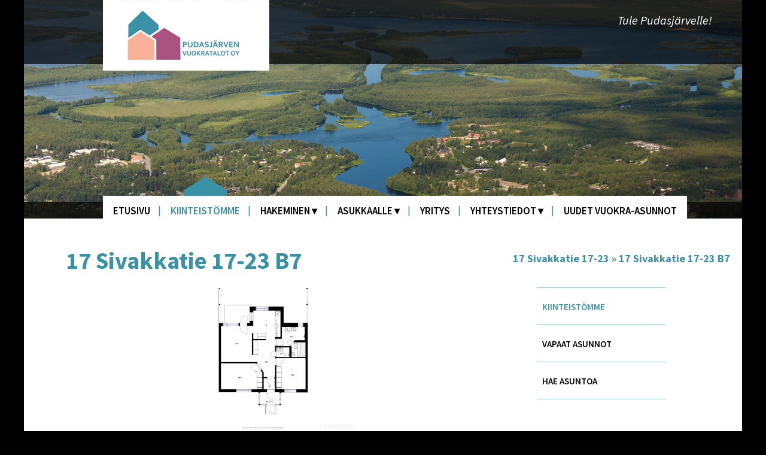

--- FILE ---
content_type: text/html; charset=UTF-8
request_url: https://www.pudasjarvenvuokratalot.fi/kiinteisto/17-sivakkatie-17-23/17-sivakkatie-17-23-b7/
body_size: 10828
content:



<!DOCTYPE html>
<html lang="fi">
<head>
	<meta charset="UTF-8">
	<meta name="viewport" content="width=device-width, initial-scale=1">
	<link rel="profile" href="http://gmpg.org/xfn/11">
	<link rel="pingback" href="https://www.pudasjarvenvuokratalot.fi/xmlrpc.php">
	<meta name="google-site-verification" content="Twa0jQfOzZd60g7R4hV6c05OScw5-yhmLfFqvila_lA" />

	<meta name='robots' content='index, follow, max-image-preview:large, max-snippet:-1, max-video-preview:-1' />
	<style>img:is([sizes="auto" i], [sizes^="auto," i]) { contain-intrinsic-size: 3000px 1500px }</style>
	
	<!-- This site is optimized with the Yoast SEO plugin v26.4 - https://yoast.com/wordpress/plugins/seo/ -->
	<title>17 Sivakkatie 17-23 B7 - Pudasjärven vuokratalot</title>
	<meta name="description" content="17 Sivakkatie 17-23 B7 - Pudasjärven vuokratalot" />
	<link rel="canonical" href="https://www.pudasjarvenvuokratalot.fi/kiinteisto/17-sivakkatie-17-23/17-sivakkatie-17-23-b7/" />
	<meta property="og:locale" content="fi_FI" />
	<meta property="og:type" content="article" />
	<meta property="og:title" content="17 Sivakkatie 17-23 B7 - Pudasjärven vuokratalot" />
	<meta property="og:description" content="17 Sivakkatie 17-23 B7 - Pudasjärven vuokratalot" />
	<meta property="og:url" content="https://www.pudasjarvenvuokratalot.fi/kiinteisto/17-sivakkatie-17-23/17-sivakkatie-17-23-b7/" />
	<meta property="og:site_name" content="Pudasjärven vuokratalot" />
	<meta property="article:modified_time" content="2024-11-25T09:28:11+00:00" />
	<meta name="twitter:card" content="summary_large_image" />
	<script type="application/ld+json" class="yoast-schema-graph">{"@context":"https://schema.org","@graph":[{"@type":"WebPage","@id":"https://www.pudasjarvenvuokratalot.fi/kiinteisto/17-sivakkatie-17-23/17-sivakkatie-17-23-b7/","url":"https://www.pudasjarvenvuokratalot.fi/kiinteisto/17-sivakkatie-17-23/17-sivakkatie-17-23-b7/","name":"17 Sivakkatie 17-23 B7 - Pudasjärven vuokratalot","isPartOf":{"@id":"https://www.pudasjarvenvuokratalot.fi/#website"},"datePublished":"2018-05-03T10:48:04+00:00","dateModified":"2024-11-25T09:28:11+00:00","description":"17 Sivakkatie 17-23 B7 - Pudasjärven vuokratalot","breadcrumb":{"@id":"https://www.pudasjarvenvuokratalot.fi/kiinteisto/17-sivakkatie-17-23/17-sivakkatie-17-23-b7/#breadcrumb"},"inLanguage":"fi","potentialAction":[{"@type":"ReadAction","target":["https://www.pudasjarvenvuokratalot.fi/kiinteisto/17-sivakkatie-17-23/17-sivakkatie-17-23-b7/"]}]},{"@type":"BreadcrumbList","@id":"https://www.pudasjarvenvuokratalot.fi/kiinteisto/17-sivakkatie-17-23/17-sivakkatie-17-23-b7/#breadcrumb","itemListElement":[{"@type":"ListItem","position":1,"name":"Etusivu","item":"https://www.pudasjarvenvuokratalot.fi/"},{"@type":"ListItem","position":2,"name":"Kiinteistöt","item":"https://www.pudasjarvenvuokratalot.fi/kiinteisto/"},{"@type":"ListItem","position":3,"name":"17 Sivakkatie 17-23","item":"https://www.pudasjarvenvuokratalot.fi/kiinteisto/17-sivakkatie-17-23/"},{"@type":"ListItem","position":4,"name":"17 Sivakkatie 17-23 B7"}]},{"@type":"WebSite","@id":"https://www.pudasjarvenvuokratalot.fi/#website","url":"https://www.pudasjarvenvuokratalot.fi/","name":"Pudasjärven vuokratalot","description":"","publisher":{"@id":"https://www.pudasjarvenvuokratalot.fi/#organization"},"potentialAction":[{"@type":"SearchAction","target":{"@type":"EntryPoint","urlTemplate":"https://www.pudasjarvenvuokratalot.fi/?s={search_term_string}"},"query-input":{"@type":"PropertyValueSpecification","valueRequired":true,"valueName":"search_term_string"}}],"inLanguage":"fi"},{"@type":"Organization","@id":"https://www.pudasjarvenvuokratalot.fi/#organization","name":"Pudasjärven Vuokratalot Oy","url":"https://www.pudasjarvenvuokratalot.fi/","logo":{"@type":"ImageObject","inLanguage":"fi","@id":"https://www.pudasjarvenvuokratalot.fi/#/schema/logo/image/","url":"https://www.pudasjarvenvuokratalot.fi/wp-content/uploads/2019/02/Logo_PVT.jpg","contentUrl":"https://www.pudasjarvenvuokratalot.fi/wp-content/uploads/2019/02/Logo_PVT.jpg","width":452,"height":232,"caption":"Pudasjärven Vuokratalot Oy"},"image":{"@id":"https://www.pudasjarvenvuokratalot.fi/#/schema/logo/image/"}}]}</script>
	<!-- / Yoast SEO plugin. -->


<link rel='dns-prefetch' href='//maps.googleapis.com' />
<link rel='dns-prefetch' href='//fonts.googleapis.com' />
<link rel='dns-prefetch' href='//maxcdn.bootstrapcdn.com' />
<link rel="alternate" type="application/rss+xml" title="Pudasjärven vuokratalot &raquo; syöte" href="https://www.pudasjarvenvuokratalot.fi/feed/" />
<link rel="alternate" type="application/rss+xml" title="Pudasjärven vuokratalot &raquo; kommenttien syöte" href="https://www.pudasjarvenvuokratalot.fi/comments/feed/" />
<link rel="alternate" type="application/rss+xml" title="Pudasjärven vuokratalot &raquo; 17 Sivakkatie 17-23 B7 kommenttien syöte" href="https://www.pudasjarvenvuokratalot.fi/kiinteisto/17-sivakkatie-17-23/17-sivakkatie-17-23-b7/feed/" />
<link rel='stylesheet' id='parent-style-css' href='https://www.pudasjarvenvuokratalot.fi/wp-content/themes/primer/style.css?ver=1525863223' type='text/css' media='all' />
<link rel='stylesheet' id='child-icons-css' href='https://fonts.googleapis.com/icon?family=Material+Icons&#038;ver=6.8.3' type='text/css' media='all' />
<link rel='stylesheet' id='slick-css' href='https://www.pudasjarvenvuokratalot.fi/wp-content/themes/primer-child/slick/slick/slick.css?ver=6.8.3' type='text/css' media='all' />
<link rel='stylesheet' id='slick-theme-css' href='https://www.pudasjarvenvuokratalot.fi/wp-content/themes/primer-child/slick/slick/slick-theme.css?ver=6.8.3' type='text/css' media='all' />
<link rel='stylesheet' id='wp-block-library-css' href='https://www.pudasjarvenvuokratalot.fi/wp-includes/css/dist/block-library/style.min.css?ver=6.8.3' type='text/css' media='all' />
<style id='wp-block-library-theme-inline-css' type='text/css'>
.wp-block-audio :where(figcaption){color:#555;font-size:13px;text-align:center}.is-dark-theme .wp-block-audio :where(figcaption){color:#ffffffa6}.wp-block-audio{margin:0 0 1em}.wp-block-code{border:1px solid #ccc;border-radius:4px;font-family:Menlo,Consolas,monaco,monospace;padding:.8em 1em}.wp-block-embed :where(figcaption){color:#555;font-size:13px;text-align:center}.is-dark-theme .wp-block-embed :where(figcaption){color:#ffffffa6}.wp-block-embed{margin:0 0 1em}.blocks-gallery-caption{color:#555;font-size:13px;text-align:center}.is-dark-theme .blocks-gallery-caption{color:#ffffffa6}:root :where(.wp-block-image figcaption){color:#555;font-size:13px;text-align:center}.is-dark-theme :root :where(.wp-block-image figcaption){color:#ffffffa6}.wp-block-image{margin:0 0 1em}.wp-block-pullquote{border-bottom:4px solid;border-top:4px solid;color:currentColor;margin-bottom:1.75em}.wp-block-pullquote cite,.wp-block-pullquote footer,.wp-block-pullquote__citation{color:currentColor;font-size:.8125em;font-style:normal;text-transform:uppercase}.wp-block-quote{border-left:.25em solid;margin:0 0 1.75em;padding-left:1em}.wp-block-quote cite,.wp-block-quote footer{color:currentColor;font-size:.8125em;font-style:normal;position:relative}.wp-block-quote:where(.has-text-align-right){border-left:none;border-right:.25em solid;padding-left:0;padding-right:1em}.wp-block-quote:where(.has-text-align-center){border:none;padding-left:0}.wp-block-quote.is-large,.wp-block-quote.is-style-large,.wp-block-quote:where(.is-style-plain){border:none}.wp-block-search .wp-block-search__label{font-weight:700}.wp-block-search__button{border:1px solid #ccc;padding:.375em .625em}:where(.wp-block-group.has-background){padding:1.25em 2.375em}.wp-block-separator.has-css-opacity{opacity:.4}.wp-block-separator{border:none;border-bottom:2px solid;margin-left:auto;margin-right:auto}.wp-block-separator.has-alpha-channel-opacity{opacity:1}.wp-block-separator:not(.is-style-wide):not(.is-style-dots){width:100px}.wp-block-separator.has-background:not(.is-style-dots){border-bottom:none;height:1px}.wp-block-separator.has-background:not(.is-style-wide):not(.is-style-dots){height:2px}.wp-block-table{margin:0 0 1em}.wp-block-table td,.wp-block-table th{word-break:normal}.wp-block-table :where(figcaption){color:#555;font-size:13px;text-align:center}.is-dark-theme .wp-block-table :where(figcaption){color:#ffffffa6}.wp-block-video :where(figcaption){color:#555;font-size:13px;text-align:center}.is-dark-theme .wp-block-video :where(figcaption){color:#ffffffa6}.wp-block-video{margin:0 0 1em}:root :where(.wp-block-template-part.has-background){margin-bottom:0;margin-top:0;padding:1.25em 2.375em}
</style>
<style id='classic-theme-styles-inline-css' type='text/css'>
/*! This file is auto-generated */
.wp-block-button__link{color:#fff;background-color:#32373c;border-radius:9999px;box-shadow:none;text-decoration:none;padding:calc(.667em + 2px) calc(1.333em + 2px);font-size:1.125em}.wp-block-file__button{background:#32373c;color:#fff;text-decoration:none}
</style>
<style id='global-styles-inline-css' type='text/css'>
:root{--wp--preset--aspect-ratio--square: 1;--wp--preset--aspect-ratio--4-3: 4/3;--wp--preset--aspect-ratio--3-4: 3/4;--wp--preset--aspect-ratio--3-2: 3/2;--wp--preset--aspect-ratio--2-3: 2/3;--wp--preset--aspect-ratio--16-9: 16/9;--wp--preset--aspect-ratio--9-16: 9/16;--wp--preset--color--black: #000000;--wp--preset--color--cyan-bluish-gray: #abb8c3;--wp--preset--color--white: #ffffff;--wp--preset--color--pale-pink: #f78da7;--wp--preset--color--vivid-red: #cf2e2e;--wp--preset--color--luminous-vivid-orange: #ff6900;--wp--preset--color--luminous-vivid-amber: #fcb900;--wp--preset--color--light-green-cyan: #7bdcb5;--wp--preset--color--vivid-green-cyan: #00d084;--wp--preset--color--pale-cyan-blue: #8ed1fc;--wp--preset--color--vivid-cyan-blue: #0693e3;--wp--preset--color--vivid-purple: #9b51e0;--wp--preset--color--primary: #03263B;--wp--preset--color--secondary: #0b3954;--wp--preset--color--tertiary: #bddae6;--wp--preset--color--quaternary: #ff6663;--wp--preset--color--quinary: #ffffff;--wp--preset--gradient--vivid-cyan-blue-to-vivid-purple: linear-gradient(135deg,rgba(6,147,227,1) 0%,rgb(155,81,224) 100%);--wp--preset--gradient--light-green-cyan-to-vivid-green-cyan: linear-gradient(135deg,rgb(122,220,180) 0%,rgb(0,208,130) 100%);--wp--preset--gradient--luminous-vivid-amber-to-luminous-vivid-orange: linear-gradient(135deg,rgba(252,185,0,1) 0%,rgba(255,105,0,1) 100%);--wp--preset--gradient--luminous-vivid-orange-to-vivid-red: linear-gradient(135deg,rgba(255,105,0,1) 0%,rgb(207,46,46) 100%);--wp--preset--gradient--very-light-gray-to-cyan-bluish-gray: linear-gradient(135deg,rgb(238,238,238) 0%,rgb(169,184,195) 100%);--wp--preset--gradient--cool-to-warm-spectrum: linear-gradient(135deg,rgb(74,234,220) 0%,rgb(151,120,209) 20%,rgb(207,42,186) 40%,rgb(238,44,130) 60%,rgb(251,105,98) 80%,rgb(254,248,76) 100%);--wp--preset--gradient--blush-light-purple: linear-gradient(135deg,rgb(255,206,236) 0%,rgb(152,150,240) 100%);--wp--preset--gradient--blush-bordeaux: linear-gradient(135deg,rgb(254,205,165) 0%,rgb(254,45,45) 50%,rgb(107,0,62) 100%);--wp--preset--gradient--luminous-dusk: linear-gradient(135deg,rgb(255,203,112) 0%,rgb(199,81,192) 50%,rgb(65,88,208) 100%);--wp--preset--gradient--pale-ocean: linear-gradient(135deg,rgb(255,245,203) 0%,rgb(182,227,212) 50%,rgb(51,167,181) 100%);--wp--preset--gradient--electric-grass: linear-gradient(135deg,rgb(202,248,128) 0%,rgb(113,206,126) 100%);--wp--preset--gradient--midnight: linear-gradient(135deg,rgb(2,3,129) 0%,rgb(40,116,252) 100%);--wp--preset--font-size--small: 13px;--wp--preset--font-size--medium: 20px;--wp--preset--font-size--large: 36px;--wp--preset--font-size--x-large: 42px;--wp--preset--spacing--20: 0.44rem;--wp--preset--spacing--30: 0.67rem;--wp--preset--spacing--40: 1rem;--wp--preset--spacing--50: 1.5rem;--wp--preset--spacing--60: 2.25rem;--wp--preset--spacing--70: 3.38rem;--wp--preset--spacing--80: 5.06rem;--wp--preset--shadow--natural: 6px 6px 9px rgba(0, 0, 0, 0.2);--wp--preset--shadow--deep: 12px 12px 50px rgba(0, 0, 0, 0.4);--wp--preset--shadow--sharp: 6px 6px 0px rgba(0, 0, 0, 0.2);--wp--preset--shadow--outlined: 6px 6px 0px -3px rgba(255, 255, 255, 1), 6px 6px rgba(0, 0, 0, 1);--wp--preset--shadow--crisp: 6px 6px 0px rgba(0, 0, 0, 1);}:where(.is-layout-flex){gap: 0.5em;}:where(.is-layout-grid){gap: 0.5em;}body .is-layout-flex{display: flex;}.is-layout-flex{flex-wrap: wrap;align-items: center;}.is-layout-flex > :is(*, div){margin: 0;}body .is-layout-grid{display: grid;}.is-layout-grid > :is(*, div){margin: 0;}:where(.wp-block-columns.is-layout-flex){gap: 2em;}:where(.wp-block-columns.is-layout-grid){gap: 2em;}:where(.wp-block-post-template.is-layout-flex){gap: 1.25em;}:where(.wp-block-post-template.is-layout-grid){gap: 1.25em;}.has-black-color{color: var(--wp--preset--color--black) !important;}.has-cyan-bluish-gray-color{color: var(--wp--preset--color--cyan-bluish-gray) !important;}.has-white-color{color: var(--wp--preset--color--white) !important;}.has-pale-pink-color{color: var(--wp--preset--color--pale-pink) !important;}.has-vivid-red-color{color: var(--wp--preset--color--vivid-red) !important;}.has-luminous-vivid-orange-color{color: var(--wp--preset--color--luminous-vivid-orange) !important;}.has-luminous-vivid-amber-color{color: var(--wp--preset--color--luminous-vivid-amber) !important;}.has-light-green-cyan-color{color: var(--wp--preset--color--light-green-cyan) !important;}.has-vivid-green-cyan-color{color: var(--wp--preset--color--vivid-green-cyan) !important;}.has-pale-cyan-blue-color{color: var(--wp--preset--color--pale-cyan-blue) !important;}.has-vivid-cyan-blue-color{color: var(--wp--preset--color--vivid-cyan-blue) !important;}.has-vivid-purple-color{color: var(--wp--preset--color--vivid-purple) !important;}.has-black-background-color{background-color: var(--wp--preset--color--black) !important;}.has-cyan-bluish-gray-background-color{background-color: var(--wp--preset--color--cyan-bluish-gray) !important;}.has-white-background-color{background-color: var(--wp--preset--color--white) !important;}.has-pale-pink-background-color{background-color: var(--wp--preset--color--pale-pink) !important;}.has-vivid-red-background-color{background-color: var(--wp--preset--color--vivid-red) !important;}.has-luminous-vivid-orange-background-color{background-color: var(--wp--preset--color--luminous-vivid-orange) !important;}.has-luminous-vivid-amber-background-color{background-color: var(--wp--preset--color--luminous-vivid-amber) !important;}.has-light-green-cyan-background-color{background-color: var(--wp--preset--color--light-green-cyan) !important;}.has-vivid-green-cyan-background-color{background-color: var(--wp--preset--color--vivid-green-cyan) !important;}.has-pale-cyan-blue-background-color{background-color: var(--wp--preset--color--pale-cyan-blue) !important;}.has-vivid-cyan-blue-background-color{background-color: var(--wp--preset--color--vivid-cyan-blue) !important;}.has-vivid-purple-background-color{background-color: var(--wp--preset--color--vivid-purple) !important;}.has-black-border-color{border-color: var(--wp--preset--color--black) !important;}.has-cyan-bluish-gray-border-color{border-color: var(--wp--preset--color--cyan-bluish-gray) !important;}.has-white-border-color{border-color: var(--wp--preset--color--white) !important;}.has-pale-pink-border-color{border-color: var(--wp--preset--color--pale-pink) !important;}.has-vivid-red-border-color{border-color: var(--wp--preset--color--vivid-red) !important;}.has-luminous-vivid-orange-border-color{border-color: var(--wp--preset--color--luminous-vivid-orange) !important;}.has-luminous-vivid-amber-border-color{border-color: var(--wp--preset--color--luminous-vivid-amber) !important;}.has-light-green-cyan-border-color{border-color: var(--wp--preset--color--light-green-cyan) !important;}.has-vivid-green-cyan-border-color{border-color: var(--wp--preset--color--vivid-green-cyan) !important;}.has-pale-cyan-blue-border-color{border-color: var(--wp--preset--color--pale-cyan-blue) !important;}.has-vivid-cyan-blue-border-color{border-color: var(--wp--preset--color--vivid-cyan-blue) !important;}.has-vivid-purple-border-color{border-color: var(--wp--preset--color--vivid-purple) !important;}.has-vivid-cyan-blue-to-vivid-purple-gradient-background{background: var(--wp--preset--gradient--vivid-cyan-blue-to-vivid-purple) !important;}.has-light-green-cyan-to-vivid-green-cyan-gradient-background{background: var(--wp--preset--gradient--light-green-cyan-to-vivid-green-cyan) !important;}.has-luminous-vivid-amber-to-luminous-vivid-orange-gradient-background{background: var(--wp--preset--gradient--luminous-vivid-amber-to-luminous-vivid-orange) !important;}.has-luminous-vivid-orange-to-vivid-red-gradient-background{background: var(--wp--preset--gradient--luminous-vivid-orange-to-vivid-red) !important;}.has-very-light-gray-to-cyan-bluish-gray-gradient-background{background: var(--wp--preset--gradient--very-light-gray-to-cyan-bluish-gray) !important;}.has-cool-to-warm-spectrum-gradient-background{background: var(--wp--preset--gradient--cool-to-warm-spectrum) !important;}.has-blush-light-purple-gradient-background{background: var(--wp--preset--gradient--blush-light-purple) !important;}.has-blush-bordeaux-gradient-background{background: var(--wp--preset--gradient--blush-bordeaux) !important;}.has-luminous-dusk-gradient-background{background: var(--wp--preset--gradient--luminous-dusk) !important;}.has-pale-ocean-gradient-background{background: var(--wp--preset--gradient--pale-ocean) !important;}.has-electric-grass-gradient-background{background: var(--wp--preset--gradient--electric-grass) !important;}.has-midnight-gradient-background{background: var(--wp--preset--gradient--midnight) !important;}.has-small-font-size{font-size: var(--wp--preset--font-size--small) !important;}.has-medium-font-size{font-size: var(--wp--preset--font-size--medium) !important;}.has-large-font-size{font-size: var(--wp--preset--font-size--large) !important;}.has-x-large-font-size{font-size: var(--wp--preset--font-size--x-large) !important;}
:where(.wp-block-post-template.is-layout-flex){gap: 1.25em;}:where(.wp-block-post-template.is-layout-grid){gap: 1.25em;}
:where(.wp-block-columns.is-layout-flex){gap: 2em;}:where(.wp-block-columns.is-layout-grid){gap: 2em;}
:root :where(.wp-block-pullquote){font-size: 1.5em;line-height: 1.6;}
</style>
<link rel='stylesheet' id='contact-form-7-css' href='https://www.pudasjarvenvuokratalot.fi/wp-content/plugins/contact-form-7/includes/css/styles.css?ver=6.1.4' type='text/css' media='all' />
<link rel='stylesheet' id='cff-css' href='https://www.pudasjarvenvuokratalot.fi/wp-content/plugins/custom-facebook-feed/assets/css/cff-style.min.css?ver=4.3.4' type='text/css' media='all' />
<link rel='stylesheet' id='sb-font-awesome-css' href='https://maxcdn.bootstrapcdn.com/font-awesome/4.7.0/css/font-awesome.min.css?ver=6.8.3' type='text/css' media='all' />
<link rel='stylesheet' id='wpb-google-fonts-css' href='https://fonts.googleapis.com/css?family=Source+Sans+Pro%3A400%2C400i%2C600%2C600i%2C700&#038;ver=6.8.3' type='text/css' media='all' />
<link rel='stylesheet' id='primer-child-css' href='https://www.pudasjarvenvuokratalot.fi/wp-content/themes/primer-child/style.css?ver=6.8.3' type='text/css' media='all' />
<style id='primer-child-inline-css' type='text/css'>
.site-header{background-image:url(https://www.pudasjarvenvuokratalot.fi/wp-content/uploads/2024/08/cropped-cropped-53952234777_ab11e2a8d4_k.jpg);}
.site-title a,.site-title a:visited{color:#blank;}.site-title a:hover,.site-title a:visited:hover{color:rgba(, 0.8);}
.site-description{color:#ffffff;}
.hero,.hero .widget h1,.hero .widget h2,.hero .widget h3,.hero .widget h4,.hero .widget h5,.hero .widget h6,.hero .widget p,.hero .widget blockquote,.hero .widget cite,.hero .widget table,.hero .widget ul,.hero .widget ol,.hero .widget li,.hero .widget dd,.hero .widget dt,.hero .widget address,.hero .widget code,.hero .widget pre,.hero .widget .widget-title,.hero .page-header h1{color:#ffffff;}
.main-navigation ul li a,.main-navigation ul li a:visited,.main-navigation ul li a:hover,.main-navigation ul li a:focus,.main-navigation ul li a:visited:hover{color:#000000;}.main-navigation .sub-menu .menu-item-has-children > a::after{border-right-color:#000000;border-left-color:#000000;}.menu-toggle div{background-color:#000000;}.main-navigation ul li a:hover,.main-navigation ul li a:focus{color:rgba(0, 0, 0, 0.8);}
h1,h2,h3,h4,h5,h6,label,legend,table th,dl dt,.entry-title,.entry-title a,.entry-title a:visited,.widget-title{color:#353535;}.entry-title a:hover,.entry-title a:visited:hover,.entry-title a:focus,.entry-title a:visited:focus,.entry-title a:active,.entry-title a:visited:active{color:rgba(53, 53, 53, 0.8);}
body,input,select,textarea,input[type="text"]:focus,input[type="email"]:focus,input[type="url"]:focus,input[type="password"]:focus,input[type="search"]:focus,input[type="number"]:focus,input[type="tel"]:focus,input[type="range"]:focus,input[type="date"]:focus,input[type="month"]:focus,input[type="week"]:focus,input[type="time"]:focus,input[type="datetime"]:focus,input[type="datetime-local"]:focus,input[type="color"]:focus,textarea:focus,.navigation.pagination .paging-nav-text{color:#252525;}hr{background-color:rgba(37, 37, 37, 0.1);border-color:rgba(37, 37, 37, 0.1);}input[type="text"],input[type="email"],input[type="url"],input[type="password"],input[type="search"],input[type="number"],input[type="tel"],input[type="range"],input[type="date"],input[type="month"],input[type="week"],input[type="time"],input[type="datetime"],input[type="datetime-local"],input[type="color"],textarea,.select2-container .select2-choice{color:rgba(37, 37, 37, 0.5);border-color:rgba(37, 37, 37, 0.1);}select,fieldset,blockquote,pre,code,abbr,acronym,.hentry table th,.hentry table td{border-color:rgba(37, 37, 37, 0.1);}.hentry table tr:hover td{background-color:rgba(37, 37, 37, 0.05);}
blockquote,.entry-meta,.entry-footer,.comment-meta .says,.logged-in-as,.wp-block-coblocks-author__heading{color:#686868;}
.site-footer .widget-title,.site-footer h1,.site-footer h2,.site-footer h3,.site-footer h4,.site-footer h5,.site-footer h6{color:#353535;}
.site-footer .widget,.site-footer .widget form label{color:#252525;}
.footer-menu ul li a,.footer-menu ul li a:visited{color:#686868;}.site-info-wrapper .social-menu a{background-color:#686868;}.footer-menu ul li a:hover,.footer-menu ul li a:visited:hover{color:rgba(104, 104, 104, 0.8);}
.site-info-wrapper .site-info-text{color:#686868;}
a,a:visited,.entry-title a:hover,.entry-title a:visited:hover{color:#ff6663;}.navigation.pagination .nav-links .page-numbers.current,.social-menu a:hover{background-color:#ff6663;}a:hover,a:visited:hover,a:focus,a:visited:focus,a:active,a:visited:active{color:rgba(255, 102, 99, 0.8);}.comment-list li.bypostauthor{border-color:rgba(255, 102, 99, 0.2);}
button,a.button,a.button:visited,input[type="button"],input[type="reset"],input[type="submit"],.wp-block-button__link,.site-info-wrapper .social-menu a:hover{background-color:#ff6663;border-color:#ff6663;}button:hover,button:active,button:focus,a.button:hover,a.button:active,a.button:focus,a.button:visited:hover,a.button:visited:active,a.button:visited:focus,input[type="button"]:hover,input[type="button"]:active,input[type="button"]:focus,input[type="reset"]:hover,input[type="reset"]:active,input[type="reset"]:focus,input[type="submit"]:hover,input[type="submit"]:active,input[type="submit"]:focus{background-color:rgba(255, 102, 99, 0.8);border-color:rgba(255, 102, 99, 0.8);}
button,button:hover,button:active,button:focus,a.button,a.button:hover,a.button:active,a.button:focus,a.button:visited,a.button:visited:hover,a.button:visited:active,a.button:visited:focus,input[type="button"],input[type="button"]:hover,input[type="button"]:active,input[type="button"]:focus,input[type="reset"],input[type="reset"]:hover,input[type="reset"]:active,input[type="reset"]:focus,input[type="submit"],input[type="submit"]:hover,input[type="submit"]:active,input[type="submit"]:focus,.wp-block-button__link{color:#ffffff;}
body{background-color:#b6eadf;}.navigation.pagination .nav-links .page-numbers.current{color:#b6eadf;}
.hentry,.comments-area,.widget,#page > .page-title-container{background-color:#ffffff;}
.site-header{background-color:#0b3954;}.site-header{-webkit-box-shadow:inset 0 0 0 9999em;-moz-box-shadow:inset 0 0 0 9999em;box-shadow:inset 0 0 0 9999em;color:rgba(11, 57, 84, 0.00);}
.main-navigation-container,.main-navigation.open,.main-navigation ul ul,.main-navigation .sub-menu{background-color:#ffffff;}
.site-footer{background-color:#0b3954;}
.site-footer .widget{background-color:#ffffff;}
.site-info-wrapper{background-color:#f5f5f5;}.site-info-wrapper .social-menu a,.site-info-wrapper .social-menu a:visited,.site-info-wrapper .social-menu a:hover,.site-info-wrapper .social-menu a:visited:hover{color:#f5f5f5;}
.has-primary-color{color:#03263B;}.has-primary-background-color{background-color:#03263B;}
.has-secondary-color{color:#0b3954;}.has-secondary-background-color{background-color:#0b3954;}
.has-tertiary-color{color:#bddae6;}.has-tertiary-background-color{background-color:#bddae6;}
.has-quaternary-color{color:#ff6663;}.has-quaternary-background-color{background-color:#ff6663;}
.has-quinary-color{color:#ffffff;}.has-quinary-background-color{background-color:#ffffff;}
</style>
<link rel='stylesheet' id='primer-child-fonts-css' href='https://fonts.googleapis.com/css?family=Source+Sans+Pro%3A300%2C400%2C700&#038;subset=latin&#038;ver=1.8.10' type='text/css' media='all' />
<style id='primer-child-fonts-inline-css' type='text/css'>
.site-title{font-family:"Source Sans Pro", sans-serif;}
.main-navigation ul li a,.main-navigation ul li a:visited,button,a.button,a.fl-button,input[type="button"],input[type="reset"],input[type="submit"]{font-family:"Source Sans Pro", sans-serif;}
h1,h2,h3,h4,h5,h6,label,legend,table th,dl dt,.entry-title,.widget-title{font-family:"Source Sans Pro", sans-serif;}
body,p,ol li,ul li,dl dd,.fl-callout-text{font-family:"Source Sans Pro", sans-serif;}
blockquote,.entry-meta,.entry-footer,.comment-list li .comment-meta .says,.comment-list li .comment-metadata,.comment-reply-link,#respond .logged-in-as{font-family:"Source Sans Pro", sans-serif;}
</style>
<link rel='stylesheet' id='child-css' href='https://www.pudasjarvenvuokratalot.fi/wp-content/themes/primer-child/custom_style.css?ver=1551425145' type='text/css' media='all' />
<link rel='stylesheet' id='fancybox-css' href='https://www.pudasjarvenvuokratalot.fi/wp-content/themes/primer-child/fancybox/dist/jquery.fancybox.min.css?ver=6.8.3' type='text/css' media='all' />
<script type="text/javascript" src="https://www.pudasjarvenvuokratalot.fi/wp-includes/js/jquery/jquery.min.js?ver=3.7.1" id="jquery-core-js"></script>
<script type="text/javascript" src="https://www.pudasjarvenvuokratalot.fi/wp-includes/js/jquery/jquery-migrate.min.js?ver=3.4.1" id="jquery-migrate-js"></script>
<script type="text/javascript" src="https://maps.googleapis.com/maps/api/js?key=AIzaSyCr8GCxCcfV9z-_y-tlemNoaEFQ9CEJrw8&amp;ver=6.8.3" id="google-map-js"></script>
<script type="text/javascript" src="https://www.pudasjarvenvuokratalot.fi/wp-content/themes/primer-child/slick/slick/slick.min.js?ver=6.8.3" id="slick-js-js"></script>
<script type="text/javascript" src="https://www.pudasjarvenvuokratalot.fi/wp-content/themes/primer-child/fancybox/dist/jquery.fancybox.min.js?ver=6.8.3" id="fancybox-js-js"></script>
<link rel="https://api.w.org/" href="https://www.pudasjarvenvuokratalot.fi/wp-json/" /><link rel="EditURI" type="application/rsd+xml" title="RSD" href="https://www.pudasjarvenvuokratalot.fi/xmlrpc.php?rsd" />
<meta name="generator" content="WordPress 6.8.3" />
<link rel='shortlink' href='https://www.pudasjarvenvuokratalot.fi/?p=2345' />
<link rel="alternate" title="oEmbed (JSON)" type="application/json+oembed" href="https://www.pudasjarvenvuokratalot.fi/wp-json/oembed/1.0/embed?url=https%3A%2F%2Fwww.pudasjarvenvuokratalot.fi%2Fkiinteisto%2F17-sivakkatie-17-23%2F17-sivakkatie-17-23-b7%2F" />
<link rel="alternate" title="oEmbed (XML)" type="text/xml+oembed" href="https://www.pudasjarvenvuokratalot.fi/wp-json/oembed/1.0/embed?url=https%3A%2F%2Fwww.pudasjarvenvuokratalot.fi%2Fkiinteisto%2F17-sivakkatie-17-23%2F17-sivakkatie-17-23-b7%2F&#038;format=xml" />
<style type='text/css'>
.site-title,.site-description{position:absolute;clip:rect(1px, 1px, 1px, 1px);}
</style><style type="text/css" id="custom-background-css">
body.custom-background { background-color: #b6eadf; }
</style>
	<link rel="icon" href="https://www.pudasjarvenvuokratalot.fi/wp-content/uploads/2023/01/logo1-150x150.jpg" sizes="32x32" />
<link rel="icon" href="https://www.pudasjarvenvuokratalot.fi/wp-content/uploads/2023/01/logo1.jpg" sizes="192x192" />
<link rel="apple-touch-icon" href="https://www.pudasjarvenvuokratalot.fi/wp-content/uploads/2023/01/logo1.jpg" />
<meta name="msapplication-TileImage" content="https://www.pudasjarvenvuokratalot.fi/wp-content/uploads/2023/01/logo1.jpg" />
		<style type="text/css" id="wp-custom-css">
			/*
Voit kirjoittaa oman CSS-koodisi tähän.

Napsauta ohjepainiketta yllä saadaksesi lisätietoja.
*/















		</style>
		</head>

<body class="wp-singular kiinteisto-template-default single single-kiinteisto postid-2345 custom-background wp-theme-primer wp-child-theme-primer-child custom-header-image layout-two-column-default no-max-width">

	
	<div id="page" class="hfeed site">

		<a class="skip-link screen-reader-text" href="#content">Siirry sisältöön</a>
		
		
		<header id="masthead" class="site-header" role="banner">
											
			<div id="hero-container-sub">
			<div id="second-layer"><p><div>			<div class="textwidget"><span id="text-top-right">Tule Pudasjärvelle!</span></div>
		</div></p></div>
			<div id="third-layer"><a href="https://www.pudasjarvenvuokratalot.fi" class="home_page_link"></a></div>

			<div class="site-header-wrapper">
				
				
<div class="site-title-wrapper">

	
	<div class="site-title"><a href="https://www.pudasjarvenvuokratalot.fi/" rel="home">Pudasjärven vuokratalot</a></div>
	
</div><!-- .site-title-wrapper -->

<div class="hero">

	
	<div class="hero-inner">

		
	</div>

</div>

			</div><!-- .site-header-wrapper -->

						
			
			<div class="main-navigation-container">

			
<div class="menu-toggle" id="menu-toggle" role="button" tabindex="0"
	>
	<div></div>
	<div></div>
	<div></div>
</div><!-- #menu-toggle -->

		<div id="bottom-layer-container">
		  <div id="mobile-nav">
			<div id="nav-container">
			<nav id="site-navigation" class="main-navigation">

				<div class="menu-paavalikko-container"><ul id="menu-paavalikko" class="menu"><li id="menu-item-392" class="menu-item menu-item-type-post_type menu-item-object-page menu-item-home menu-item-392"><a href="https://www.pudasjarvenvuokratalot.fi/">Etusivu</a></li>
<li id="menu-item-606" class="menu-item menu-item-type-post_type menu-item-object-page menu-item-606 current-menu-item"><a href="https://www.pudasjarvenvuokratalot.fi/kiinteistomme/">Kiinteistömme</a></li>
<li id="menu-item-394" class="menu-item menu-item-type-post_type menu-item-object-page menu-item-has-children menu-item-394"><a href="https://www.pudasjarvenvuokratalot.fi/hakeminen/">Hakeminen</a>
<span  class="expand" role="button" tabindex="0"></span>

<ul class="sub-menu">
	<li id="menu-item-393" class="menu-item menu-item-type-post_type menu-item-object-page menu-item-393"><a href="https://www.pudasjarvenvuokratalot.fi/hakeminen/asunnon-vastaanottaminen/">Asunnon vastaanottaminen</a></li>
	<li id="menu-item-395" class="menu-item menu-item-type-post_type menu-item-object-page menu-item-395"><a href="https://www.pudasjarvenvuokratalot.fi/hakeminen/muutto/">Muutto</a></li>
	<li id="menu-item-554" class="menu-item menu-item-type-post_type menu-item-object-page menu-item-554"><a href="https://www.pudasjarvenvuokratalot.fi/kotia-etsimassa/">Vapaat asunnot</a></li>
</ul>
</li>
<li id="menu-item-396" class="menu-item menu-item-type-post_type menu-item-object-page menu-item-has-children menu-item-396"><a href="https://www.pudasjarvenvuokratalot.fi/asukkaalle/">Asukkaalle</a>
<span  class="expand" role="button" tabindex="0"></span>

<ul class="sub-menu">
	<li id="menu-item-3640" class="menu-item menu-item-type-post_type menu-item-object-page menu-item-3640"><a href="https://www.pudasjarvenvuokratalot.fi/asukkaalle/asukaslehti/">Asukaslehti</a></li>
	<li id="menu-item-3357" class="menu-item menu-item-type-post_type menu-item-object-page menu-item-3357"><a href="https://www.pudasjarvenvuokratalot.fi/asukkaalle/asukassivut/">Asukassivut</a></li>
	<li id="menu-item-448" class="menu-item menu-item-type-post_type menu-item-object-page menu-item-448"><a href="https://www.pudasjarvenvuokratalot.fi/asukkaalle/asukastoiminta/">Asukastoiminta</a></li>
	<li id="menu-item-461" class="menu-item menu-item-type-post_type menu-item-object-page menu-item-461"><a href="https://www.pudasjarvenvuokratalot.fi/asukkaalle/asukkaanopas/">Asukkaanopas</a></li>
	<li id="menu-item-432" class="menu-item menu-item-type-post_type menu-item-object-page menu-item-432"><a href="https://www.pudasjarvenvuokratalot.fi/asukkaalle/asumisneuvonta/">Asumisneuvonta</a></li>
	<li id="menu-item-410" class="menu-item menu-item-type-post_type menu-item-object-page menu-item-410"><a href="https://www.pudasjarvenvuokratalot.fi/asukkaalle/autopaikat/">Autopaikat</a></li>
	<li id="menu-item-3388" class="menu-item menu-item-type-post_type menu-item-object-page menu-item-3388"><a href="https://www.pudasjarvenvuokratalot.fi/asukkaalle/irtisanominen/">Irtisanominen</a></li>
	<li id="menu-item-397" class="menu-item menu-item-type-post_type menu-item-object-page menu-item-397 current-menu-item"><a href="https://www.pudasjarvenvuokratalot.fi/asukkaalle/kiinteistohoito/">Kiinteistöhoito</a></li>
	<li id="menu-item-431" class="menu-item menu-item-type-post_type menu-item-object-page menu-item-431"><a href="https://www.pudasjarvenvuokratalot.fi/asukkaalle/pelastussuunnitelmat/">Pelastussuunnitelmat</a></li>
</ul>
</li>
<li id="menu-item-401" class="menu-item menu-item-type-post_type menu-item-object-page menu-item-401"><a href="https://www.pudasjarvenvuokratalot.fi/yritys/">Yritys</a></li>
<li id="menu-item-399" class="menu-item menu-item-type-post_type menu-item-object-page menu-item-has-children menu-item-399"><a href="https://www.pudasjarvenvuokratalot.fi/yhteystiedot/">Yhteystiedot</a>
<span  class="expand" role="button" tabindex="0"></span>

<ul class="sub-menu">
	<li id="menu-item-400" class="menu-item menu-item-type-post_type menu-item-object-page menu-item-400"><a href="https://www.pudasjarvenvuokratalot.fi/yhteystiedot/laskutustiedot/">Laskutustiedot</a></li>
</ul>
</li>
<li id="menu-item-2869" class="menu-item menu-item-type-post_type menu-item-object-page menu-item-2869"><a href="https://www.pudasjarvenvuokratalot.fi/uudet-vuokra-asunnot/">Uudet vuokra-asunnot</a></li>
</ul></div>				

			</nav><!-- #site-navigation -->
			</div>
			</div>
		  <div id="bottom-layer"></div> 
		</div>	

				
			</div>
		   </div> <!-- hero-container -->	
		</header><!-- #masthead -->
		

		
		<div id="content" class="site-content">
<div id="primary" class="content-area">

	<main id="main" class="site-main" role="main">

	
		
<section class="apartment-row">
<h2 class="page-title blue-title">17 Sivakkatie 17-23 B7</h2>
            
                    
                        <div class="carousel-container property-main-carousel" style="max-width: 100%">

                            
                                <a href="https://www.pudasjarvenvuokratalot.fi/wp-content/uploads/2018/05/sivakkatie-17-23b7-pohjakuva.jpg" data-fancybox class="slick-href">
                                    <img class="carousel_slide" src="https://www.pudasjarvenvuokratalot.fi/wp-content/uploads/2018/05/sivakkatie-17-23b7-pohjakuva-640x480.jpg" alt="17 Sivakkatie 17-23" />
                                </a>

                                                    </div> <!-- END OF / CAROUSEL-CONTAINER -->

                    
                <div class="apartment-description small-12 columns">
                    <p><strong class="apartment-sub-title">Vuokraan sisältyy:</strong></p>
                    <p>Lämmitys, antenni-TV</p>
                </div>
                <div class="apartment-information small-12 columns">

                    
                    <div class="apartment-boxes-container">
                        <div class="apartment-box"><span class="apartment-box-title">HUONEISTO</span><span class="apartment-box-textfield">1B7</span></div>
                        <div class="apartment-box"><span class="apartment-box-title">PINTA-ALA</span><span class="apartment-box-textfield">77.0m&sup2;</span></div>
                        <div class="apartment-box"><span class="apartment-box-title">KERROS</span><span class="apartment-box-textfield">1</span></div>
                        <div class="apartment-box"><span class="apartment-box-title">VUOKRA</span><span class="apartment-box-textfield">877,57 €/kk</span></div>
                                                <div class="apartment-box"><span class="apartment-box-title">SAUNA</span><span class="apartment-box-textfield">Kyllä</span></div>
                        <div class="apartment-box"><span class="apartment-box-title">AUTOPAIKKA</span><span class="apartment-box-textfield">12,00 €/kk</span></div>
                        <div class="apartment-box"><span class="apartment-box-title">VAPAUTUMINEN</span><span class="apartment-box-textfield">Varattu</span></div>
                                            </div>
                </div>
            
            <div class="green-row" style="margin: 15px 0px;">
                <i class="material-icons home-icon" style="margin-right: 10px">&#xE88A;</i>
                <h5 class="apartments">Kiinteistön tiedot</h5>
            </div>
            <div class="col">
                <b class="blue-title">17 Sivakkatie 17-23</b>
                <span class="property-address">Sivakkatie 17-23, 93100 Pudasjärvi</span>
            </div>
            <div class="row">
            
               
                <div class="carousel-container single-property carousel-property-info" style="max-width: 100%">
                            
                                <a href="https://www.pudasjarvenvuokratalot.fi/wp-content/uploads/2018/07/sivakkatie-17-23-scaled.jpg" data-fancybox class="slick-href">
                                    <img class="carousel_slide" src="https://www.pudasjarvenvuokratalot.fi/wp-content/uploads/2018/07/sivakkatie-17-23-420x280.jpg" alt="" />
                                </a>

                            
                                <a href="https://www.pudasjarvenvuokratalot.fi/wp-content/uploads/2018/06/sivakkatie17-23.jpg" data-fancybox class="slick-href">
                                    <img class="carousel_slide" src="https://www.pudasjarvenvuokratalot.fi/wp-content/uploads/2018/06/sivakkatie17-23-420x280.jpg" alt="" />
                                </a>

                                            </div> <!-- END OF / CAROUSEL-PROPERTY -->
                            
                
            
            <div class="property-info single-property">
                <div class="block-wrapper__item">VALMISTUSVUOSI <span>1992</span></div>
                <div class="block-wrapper__item">PERUSKORJATTU <span>2008-2009</span></div>
                <div class="block-wrapper__item">LÄMMITYSMUOTO <span>Kaukolämpö</span></div>
                <div class="block-wrapper__item">ENERGIALUOKKA <span></span></div>
                <div class="block-wrapper__item">SIJAINTI <span>Kurenala</span></div>
            </div>
            
                                        <div class="acf-map single-property">
                            <div class="marker" data-lat="65.3572844" data-lng="27.011453399999937">
                                <h2 class="marker__title">17 Sivakkatie 17-23 B7</h2>
                                <p class="marker__text">Sivakkatie 17-23, 93100 Pudasjärvi</p>
                            </div>
                        </div>
                

<div class="apartments-list single-property">
                <div class="green-row" style="margin-bottom: 25px">
                    <i class="material-icons home-icon" style="margin-right: 10px">&#xE88A;</i>
                    <h5 class="apartments">Kiinteistön asunnot</h5>
                </div>

                <div class="block-wrapper">
                    
                        <a href="https://www.pudasjarvenvuokratalot.fi/kiinteisto/17-sivakkatie-17-23/17-sivakkatie-17-23-a1/" class="block-wrapper__item block-wrapper__item_link ">
                            <div class="block-wrapper__content-left">A1</div>
                            <div class="block-wrapper__content-middle">2h+kk+s / 48.00m&sup2;</div>
                            <div class="block-wrapper__content-right">

                            <span class="material-icons play-arrow-icon" style="color: #0f0f0f">&#xE037;</span>
                            </div>
                        </a>
                    
                        <a href="https://www.pudasjarvenvuokratalot.fi/kiinteisto/17-sivakkatie-17-23/17-sivakkatie-17-23-a2/" class="block-wrapper__item block-wrapper__item_link ">
                            <div class="block-wrapper__content-left">A2</div>
                            <div class="block-wrapper__content-middle">2h+kk+s / 48.00m&sup2;</div>
                            <div class="block-wrapper__content-right">

                            <span class="material-icons play-arrow-icon" style="color: #0f0f0f">&#xE037;</span>
                            </div>
                        </a>
                    
                        <a href="https://www.pudasjarvenvuokratalot.fi/kiinteisto/17-sivakkatie-17-23/17-sivakkatie-17-23-a3/" class="block-wrapper__item block-wrapper__item_link ">
                            <div class="block-wrapper__content-left">A3</div>
                            <div class="block-wrapper__content-middle">2h+kk+s / 48.00m&sup2;</div>
                            <div class="block-wrapper__content-right">

                            <span class="material-icons play-arrow-icon" style="color: #0f0f0f">&#xE037;</span>
                            </div>
                        </a>
                    
                        <a href="https://www.pudasjarvenvuokratalot.fi/kiinteisto/17-sivakkatie-17-23/17-sivakkatie-17-23-a4/" class="block-wrapper__item block-wrapper__item_link ">
                            <div class="block-wrapper__content-left">A4</div>
                            <div class="block-wrapper__content-middle">2h+kk+s / 48.00m&sup2;</div>
                            <div class="block-wrapper__content-right">

                            <span class="material-icons play-arrow-icon" style="color: #0f0f0f">&#xE037;</span>
                            </div>
                        </a>
                    
                        <a href="https://www.pudasjarvenvuokratalot.fi/kiinteisto/17-sivakkatie-17-23/17-sivakkatie-17-23-a5/" class="block-wrapper__item block-wrapper__item_link ">
                            <div class="block-wrapper__content-left">A5</div>
                            <div class="block-wrapper__content-middle">2h+kk+s / 51.00m&sup2;</div>
                            <div class="block-wrapper__content-right">

                            <span class="material-icons play-arrow-icon" style="color: #0f0f0f">&#xE037;</span>
                            </div>
                        </a>
                    
                        <a href="https://www.pudasjarvenvuokratalot.fi/kiinteisto/17-sivakkatie-17-23/17-sivakkatie-17-23-b10/" class="block-wrapper__item block-wrapper__item_link ">
                            <div class="block-wrapper__content-left">B10</div>
                            <div class="block-wrapper__content-middle">2h+k+s / 56.00m&sup2;</div>
                            <div class="block-wrapper__content-right">

                            <span class="material-icons play-arrow-icon" style="color: #0f0f0f">&#xE037;</span>
                            </div>
                        </a>
                    
                        <a href="https://www.pudasjarvenvuokratalot.fi/kiinteisto/17-sivakkatie-17-23/17-sivakkatie-17-23-b6/" class="block-wrapper__item block-wrapper__item_link ">
                            <div class="block-wrapper__content-left">B6</div>
                            <div class="block-wrapper__content-middle">2h+kk+s / 51.00m&sup2;</div>
                            <div class="block-wrapper__content-right">

                            <span class="material-icons play-arrow-icon" style="color: #0f0f0f">&#xE037;</span>
                            </div>
                        </a>
                    
                        <a href="https://www.pudasjarvenvuokratalot.fi/kiinteisto/17-sivakkatie-17-23/17-sivakkatie-17-23-b7/" class="block-wrapper__item block-wrapper__item_link block-wrapper__item_active">
                            <div class="block-wrapper__content-left">B7</div>
                            <div class="block-wrapper__content-middle">3h+k+s / 77.00m&sup2;</div>
                            <div class="block-wrapper__content-right">

                            <span class="material-icons play-arrow-icon" style="color: #0f0f0f">&#xE037;</span>
                            </div>
                        </a>
                    
                        <a href="https://www.pudasjarvenvuokratalot.fi/kiinteisto/17-sivakkatie-17-23/17-sivakkatie-17-23-b8/" class="block-wrapper__item block-wrapper__item_link ">
                            <div class="block-wrapper__content-left">B8</div>
                            <div class="block-wrapper__content-middle">2h+k+s / 56.00m&sup2;</div>
                            <div class="block-wrapper__content-right">

                            <span class="material-icons play-arrow-icon" style="color: #0f0f0f">&#xE037;</span>
                            </div>
                        </a>
                    
                        <a href="https://www.pudasjarvenvuokratalot.fi/kiinteisto/17-sivakkatie-17-23/17-sivakkatie-17-23-b9/" class="block-wrapper__item block-wrapper__item_link ">
                            <div class="block-wrapper__content-left">B9</div>
                            <div class="block-wrapper__content-middle">2h+k+s / 56.00m&sup2;</div>
                            <div class="block-wrapper__content-right">

                            <span class="material-icons play-arrow-icon" style="color: #0f0f0f">&#xE037;</span>
                            </div>
                        </a>
                                    </div>
            </div>                

                
                    <div class="property-janitors">
                        <div class="green-row" style="margin-bottom: 25px">
                            <i class="material-icons home-icon" style="margin-right: 10px">&#xE88A;</i>
                            <h5 class="apartments">Kiinteistön huolto</h5>
                        </div>

                    <p>
                        Kiireellisissä asioissa ota yhteyttä:
                    </p>

                                                                <p style="margin: 10px 0px">
                            Kiinteistön huoltaja<br>
                            Pudasjärven Vuokratalot<br>0442425616<br><p>Kiireettömät huoltopyynnöt sähköisen <a class="blue-link" href="https://portaali.tampuuri.fi/pudasjarvenvuokratalotoy/vikailmoitus" target="_blank" class="blue-text">palvelupyynnön kautta.</a></p>                        </p>
                                        
                                                                                                                        </div> <!-- END OF PROPERTY-JANITORS -->
                
            </div> <!-- END OF / ROW -->
</section>
		
	
	</main><!-- #main -->

</div><!-- #primary -->


<div id="secondary" class="widget-area" role="complementary">
    <h5 style="margin-top: 3em">
    <a class="breadcrumb" href="https://www.pudasjarvenvuokratalot.fi/kiinteisto/17-sivakkatie-17-23/">17 Sivakkatie 17-23</a> &raquo; <a class="breadcrumb" href="https://www.pudasjarvenvuokratalot.fi/kiinteisto/17-sivakkatie-17-23/17-sivakkatie-17-23-b7/">17 Sivakkatie 17-23 B7</a>    <div class="side-menu side-menu-properties"><ul id="menu-kiinteisto-sivuvalikko" class="menu"><li id="menu-item-608" class="menu-item menu-item-type-post_type menu-item-object-page menu-item-608 current-menu-item"><a href="https://www.pudasjarvenvuokratalot.fi/kiinteistomme/">Kiinteistömme</a></li>
<li id="menu-item-609" class="menu-item menu-item-type-post_type menu-item-object-page menu-item-609"><a href="https://www.pudasjarvenvuokratalot.fi/kotia-etsimassa/">Vapaat asunnot</a></li>
<li id="menu-item-610" class="menu-item menu-item-type-custom menu-item-object-custom menu-item-610"><a href="https://asunnonhakijalle.production.kenno.pandia.fi/rental/apply?slug=pjv&#038;lang=fi">Hae asuntoa</a></li>
</ul></div></div><!-- #secondary -->


		</div><!-- #content -->

		
		<footer id="colophon" class="site-footer">

<!-- ylempi footer, jota voi säätää mukauttajan kautta -->
			<div class="site-footer-inner">
	
					<div class="footer-widget-area columns-3">

	
		<div class="footer-widget">

			<aside id="text-8" class="widget widget_text">			<div class="textwidget"><a href="http://pudvuo1.fsol.fi/"><div id="footer-logo"></div></a></div>
		</aside>
		</div>

	
		<div class="footer-widget">

			<aside id="text-3" class="widget widget_text">			<div class="textwidget"><p><b>Käyntiosoite:</b> Oikopolku 2 B 2, 93100 Pudasjärvi   <a  target="_blank" href="https://www.google.fi/maps/place/Oikopolku+2,+93100+Pudasj%C3%A4rvi/@65.3600787,26.9953179,17z/data=!3m1!4b1!4m5!3m4!1s0x442a3e2f098e4867:0x50146cf1d1df02d8!8m2!3d65.3600765!4d26.9975066"><span class="map-link">Kartta</span></a><br />
<b>Postiosoite:</b> Oikopolku 2 B 2, 93100 Pudasjärvi<br />
<b>Puhelin:</b> 050 409 8190 (arkisin klo. 8.00-15.30)<br />
<b>Sähköposti:</b> asuntotoimisto@pudasjarvi.fi<br />
<b>Y-tunnus:</b> 0233813-6<br />
<b>Kiinteistöhuollon päivystys:</b> 044 242 5616<br />
<a href="http://www.pudasjarvenvuokratalot.fi/wp-content/uploads/2019/01/Tietosuojaseloste.pdf">Tietosuojaseloste</a></p>
</div>
		</aside>
		</div>

	
		<div class="footer-widget">

			<aside id="text-4" class="widget widget_text">			<div class="textwidget"><table id="aukioloajat-footer">
  <tr>
    <td><b>Avoinna:</b></td>
    <td>ma</td> 
    <td>klo 9 - 12</td>
  </tr>
  <tr>
    <td></td>
    <td>ti</td> 
    <td>suljettu</td>
  </tr>
  <tr>
    <td></td>
    <td>ke</td> 
    <td>suljettu</td>
  </tr>
  <tr>
    <td></td>
    <td>to</td> 
    <td>klo 12 - 15</td>
  </tr>
  <tr>
    <td></td>
    <td>pe</td> 
    <td>suljettu</td></tr>
<table>Muina aikoina sopimuksen mukaan.</table>
<table>Puhelimitse palvelemme ma-pe klo 8.00-15.30</table>
    
</div>
		</aside>
		</div>

	
	</div>
	
			</div><!-- .site-footer-inner -->

		</footer><!-- #colophon -->

<!-- alempi footer (harmaa), jossa teeman default copyright-tiedot, nyt kommnetoitu pois -->
		


	</div><!-- #page -->

	<script type="speculationrules">
{"prefetch":[{"source":"document","where":{"and":[{"href_matches":"\/*"},{"not":{"href_matches":["\/wp-*.php","\/wp-admin\/*","\/wp-content\/uploads\/*","\/wp-content\/*","\/wp-content\/plugins\/*","\/wp-content\/themes\/primer-child\/*","\/wp-content\/themes\/primer\/*","\/*\\?(.+)"]}},{"not":{"selector_matches":"a[rel~=\"nofollow\"]"}},{"not":{"selector_matches":".no-prefetch, .no-prefetch a"}}]},"eagerness":"conservative"}]}
</script>
<!-- Custom Facebook Feed JS -->
<script type="text/javascript">var cffajaxurl = "https://www.pudasjarvenvuokratalot.fi/wp-admin/admin-ajax.php";
var cfflinkhashtags = "true";
</script>
<script type="text/javascript" src="https://www.pudasjarvenvuokratalot.fi/wp-content/themes/primer-child/js/scripts.js?ver=6.8.3" id="child-default-scripts-js"></script>
<script type="text/javascript" src="https://www.pudasjarvenvuokratalot.fi/wp-includes/js/dist/hooks.min.js?ver=4d63a3d491d11ffd8ac6" id="wp-hooks-js"></script>
<script type="text/javascript" src="https://www.pudasjarvenvuokratalot.fi/wp-includes/js/dist/i18n.min.js?ver=5e580eb46a90c2b997e6" id="wp-i18n-js"></script>
<script type="text/javascript" id="wp-i18n-js-after">
/* <![CDATA[ */
wp.i18n.setLocaleData( { 'text direction\u0004ltr': [ 'ltr' ] } );
/* ]]> */
</script>
<script type="text/javascript" src="https://www.pudasjarvenvuokratalot.fi/wp-content/plugins/contact-form-7/includes/swv/js/index.js?ver=6.1.4" id="swv-js"></script>
<script type="text/javascript" id="contact-form-7-js-translations">
/* <![CDATA[ */
( function( domain, translations ) {
	var localeData = translations.locale_data[ domain ] || translations.locale_data.messages;
	localeData[""].domain = domain;
	wp.i18n.setLocaleData( localeData, domain );
} )( "contact-form-7", {"translation-revision-date":"2023-06-29 04:22:44+0000","generator":"GlotPress\/4.0.1","domain":"messages","locale_data":{"messages":{"":{"domain":"messages","plural-forms":"nplurals=2; plural=n != 1;","lang":"fi"},"Error:":["Virhe:"]}},"comment":{"reference":"includes\/js\/index.js"}} );
/* ]]> */
</script>
<script type="text/javascript" id="contact-form-7-js-before">
/* <![CDATA[ */
var wpcf7 = {
    "api": {
        "root": "https:\/\/www.pudasjarvenvuokratalot.fi\/wp-json\/",
        "namespace": "contact-form-7\/v1"
    }
};
/* ]]> */
</script>
<script type="text/javascript" src="https://www.pudasjarvenvuokratalot.fi/wp-content/plugins/contact-form-7/includes/js/index.js?ver=6.1.4" id="contact-form-7-js"></script>
<script type="text/javascript" src="https://www.pudasjarvenvuokratalot.fi/wp-content/plugins/custom-facebook-feed/assets/js/cff-scripts.min.js?ver=4.3.4" id="cffscripts-js"></script>
<script type="text/javascript" src="https://www.pudasjarvenvuokratalot.fi/wp-content/themes/primer/assets/js/navigation.min.js?ver=1.8.10" id="primer-navigation-js"></script>
	<script>
	/* IE11 skip link focus fix */
	/(trident|msie)/i.test(navigator.userAgent)&&document.getElementById&&window.addEventListener&&window.addEventListener("hashchange",function(){var t,e=location.hash.substring(1);/^[A-z0-9_-]+$/.test(e)&&(t=document.getElementById(e))&&(/^(?:a|select|input|button|textarea)$/i.test(t.tagName)||(t.tabIndex=-1),t.focus())},!1);
	</script>
	
</body>
</html>


--- FILE ---
content_type: text/css
request_url: https://www.pudasjarvenvuokratalot.fi/wp-content/themes/primer-child/style.css?ver=6.8.3
body_size: 272
content:
/*
 Theme Name:   Primer Child
 Theme URI:    http://pudasjarvenvuokratalot.fi/primer-child/
 Description:  Primer Child Theme
 Author:       GoDaddy
 Author URI:   https://www.godaddy.com/
 Template:     primer
 Version:      1.0.0
 License:      GNU General Public License v2 or later
 License URI:  http://www.gnu.org/licenses/gpl-2.0.html
 Tags:         custom-background, custom-colors, custom-header, custom-menu, editor-style, featured-images, flexible-header, left-sidebar, one-column, right-sidebar, rtl-language-support, sticky-post, threaded-comments, three-columns, translation-ready, two-columns
 Text Domain:  primer-child
*/

--- FILE ---
content_type: text/css
request_url: https://www.pudasjarvenvuokratalot.fi/wp-content/themes/primer-child/custom_style.css?ver=1551425145
body_size: 4093
content:
body {
	background-color: #000 !important;
	font-family: 'Source Sans Pro', sans-serif;
	font-size: 16px;
	line-height: 20px;
}

h1,
h2,
h3,
h4,
h5,
h6 {
	color: #3b92a7; 
}



h1 {
	font-size: 2em;
}


img {
	max-width: 100%;
}

a, a:visited {
	color: #3b92a7;
}

.menu-toggle {
	width: 53px;
	height: 53px;
	background-image: url(images/hamburger-menu.png);
	position: absolute;
	top: 10px;
	right: 20px;
	background-repeat:no-repeat;
	background-size: contain;
	z-index: 22;
	padding: 0px;
	margin: 0px;

}

.menu-toggle  div {
	display: none;
}

.page-title-container {
	display: none;
}

div#content.site-content {
	background-color: #fff;
	max-width: 100%;
	margin: 0;
}

.site-front {
	width: 80%;
	margin: 0 auto;
}

.site-sub {
	padding-left: 15%;
}

#page {
	max-width: 1200px;
	margin: 0 auto;
}

.page-content {
	margin: 0;
}

.site-content {
	padding-bottom: 1em;
}

.sub-page-title {
	margin-top: 3em;
}

.hentry {
	padding: 1em 0 0 0;
}

.hero-wrapper {
	padding-left: 11%;
}

#hero-container {
	width: 100%;
	height: 565px;
	/* background-image: url(images/front_page_hero.jpg); */
	position: relative;
	background-repeat:no-repeat;
	background-size: cover;
	z-index: 1; 
}

#hero-container-sub {
	width: 100%;
	height: 365px;
	background-image: url(images/hero-sub.jpg);
	position: relative;
	background-repeat:no-repeat;
	background-size: cover;
	z-index: 1; 
}

#second-layer {
	width: 100%;
	height: 107px;
	background-color: rgba(0, 0, 0, 0.7);
	position: absolute;
	top: 0;
	left: 0;
	z-index: -2;
	text-align: right;
	padding-right: 50px;
}

#text-top-right {
	display: block;
	color: white;
	font-size: 20px;
	font-style: italic;
}

#third-layer {
	max-width: 80%;
	height: 118px;
	position: absolute;
	top: 0;
	left: 11%;
	background-image: url(images/hero_logo.png);
	background-repeat:no-repeat;
	background-size: contain;
	z-index: 11;
}

.home_page_link {
	display: block;
    height: 118px; 
	width: 278px;
}

#bottom-layer {
	color: white;
	background-color: rgba(0, 0, 0, 0.7);
	position: absolute;
	bottom: 0;
	width: 100%;
	height: 28px;
	z-index: -4;
}

#nav-container {
	position: absolute;
	bottom: 0;
	margin-bottom: -15px;
	padding-left: 11%;
	font-size: 17px;
	font-weight: 600;
	background-color: transparent;
}

#site-navigation {
	position: relative;
	background-color: transparent;
	z-index: 20;
}

section.apartment-row, main.vapaat-asunnot, main.kiinteistot {
	padding: 5% 7%;
}


.main-navigation.open ul a:not(.expand) {
    border-bottom: 0;
}

.main-navigation li{
	height: 66px;
	margin-bottom: 20px;
	background-color: transparent;
}

.main-navigation a {
	display: block;
	text-transform: uppercase;
	padding: 1em;
	background-color: #ffffff;
	position: relative;
	top: 50%;
	background-image: url(images/border.png);
	background-repeat:no-repeat;
	background-position: right center;
}

.main-navigation li:last-child a{
	background-image: none;
}

.main-navigation ul li a:hover, .main-navigation ul li a:visited:hover {
    color: #3b92a7;	
	background-color: #ffffff;
}

.border {
	color: #aa5382;
}

.main-navigation .current_page_item > a, .main-navigation .current-menu-item > a, .main-navigation .current_page_ancestor > a, .main-navigation .current_page_parent > a, .main-navigation .current-menu-ancestor > a {
	background-color: #ffffff;
	color: #3b92a7 !important;
}

.main-navigation .current_page_item , .main-navigation .current-menu-item , .main-navigation .current_page_ancestor , .main-navigation .current_page_parent , .main-navigation .current-menu-ancestor {
	background-image: url(images/pointer.png); 
	background-repeat:no-repeat;
	background-position: top center;
}


.main-navigation .menu-item-has-children > a:after {
	content: ' \25BE';
}


.sub-menu {
	position: absolute;
	top: 80px;
	margin: 0px;
	padding: 0px;
}

.sub-menu li {
	margin: 0px;
	padding: 0px;
	height: auto;
}

.sub-menu li:first-child {
	border-top: 2px solid #3A92A7;
}

.sub-menu a {
	vertical-align: center;
	font-size: 0.85em;
	position: relative;
	background-image: none;
	background-color: white;
	margin: 0px;
 }
 
.sub-menu .current_page_item , .sub-menu .current-menu-item , .sub-menu .current_page_ancestor , .aub-menu .current_page_parent , .sub-menu .current-menu-ancestor {
	background-image: none; 
}

.items-container {
  width: 100%;
  display: -webkit-box;
  display: -moz-box;
  display: -ms-flexbox;
  display: -webkit-flex;
  display: flex; 
  -webkit-flex-flow: row wrap;
  flex-flow: row wrap;  
}

.item {
  flex: 2 45%;
	margin: 20px 20px 20px 0;
	max-width: 460px;
  }
  
 .item:nth-child(3){
	height:auto; 
 }
 .item:nth-child(4){
	height:auto; 
 }
  
 .row {
	width: 100%;
}

.fb-page { width:100%; }
 .fb-page span, .fb-page iframe { width:100%; } 
  
.bg-image {
	width: 100%;
	height: 248px;
	background-repeat:no-repeat;
	position: relative;
	background-size: cover;
}

.blue-layer {
	background: rgba(59, 145, 167, 0.8);
    position: absolute;
    top: 0;
    left: 0;
	width: 460px;
    height: 248px;
	width: 100%;
	height: 100%;
	opacity: 1;
}

.blue-layer:hover {
	opacity: 0;
}

.red-layer {
	background: rgba(170, 83, 130, 0.8);	
    position: absolute;
    top: 0;
    left: 0;
    width: 100%;
	height: 100%;
	opacity: 1;
}

.red-layer:hover {
	opacity: 0;
}

.text-layer {
	position: absolute;
	top: 50%;
	transform: translateY(-50%);
	width: 100%;
	text-align: center;
	color: white;
	font-size: 38px;
	visibility: visible;
}

ol  li:before{
	color: #aa5382;
	font-weight: bold;
}

.items-container img {
	display: block; 
	max-width:100%;
    max-height:100%;
	padding-bottom: 20px;
}

.kuvituskuva {
	width: 100%;
}

#kuvateksti {
	text-align: center;
}

#first {
	width: 45%;
	float: left;
}

.side-menu {
	text-transform: uppercase;
	padding-top: 1em;
	list-style: none;
	margin-top: 3em;
}

.side-menu-properties {
	margin-top: 1em;
}

a.breadcrumb:hover, a.breadcrumb:active, a.breadcrumb:link, a.breadcrumb:visited {
  color: #3b92a7;
}

.side-menu ul {
	list-style: none;
}
#secondary {
	width: 30.55556%; 
}

.side-menu {
	width: 70%;
}

.side-menu a { 
	color: #000;
	font-size: 15px;
	font-weight: 600;
}

.side-menu a:visited { 
	color: #000;
}

.side-menu a:hover {
	color: #3b92a7;
}
.side-menu .current_page_item > a, .side-menu .current-menu-item > a, .side-menu .current_page_ancestor > a, .side-menu .current_page_parent > a, .side-menu .current-menu-ancestor > a {
	color: #3b92a7;
}

.side-menu li {
	padding: 1em 0 1em 0.5em;
 }

#aukioloajat-footer {
	width: 50%;
}

#aukioloajat-footer td {
	text-align: left;
	white-space: nowrap;
}

.semi-bold b {
	font-weight: 600;
}

.wpcf7 label {
	color: #000;
}

.tekstikentta {
	width: 100%; 
}

.aihe {
	width: 100%;
}

.nappi {
	background-color: #3b92a7;
}

#wpcf7-f254-p10-o1 > form > div.wpcf7-response-output.wpcf7-display-none.wpcf7-validation-errors {
	margin-left: 0;

}

#wpcf7-f254-p10-o1 > form > div.wpcf7-response-output.wpcf7-display-none.wpcf7-mail-sent-ok {
	margin-left: 0;
}

footer {
	font-size: 15px;
	line-height: 17px;
	position: relative;
}

.site-footer, 
.site-footer .widget {
	background-color: #ebebea;
	font-size: 0.875em;
	padding: 0;
}

.site-footer-inner, .site-footer, .footer-widget-area { }
	/* height: 154px; */


.footer-widget-area {
	padding-left: 11%;
}

div.textwidget p {
	margin-top: 0;
}

#footer-logo {
	width: 100%;
	height: 91px;
	background-image: url(images/footer_logo.png);
	background-repeat:no-repeat;
	background-size: contain;
}

div.footer-widget {
	background-color: #ebebea;
}

.map-link {
	font-weight: 900;
	padding-left: 5px;
}

.hentry {
    margin: 0;
	border: 0 1px solid black;
}

.float-left {
	float: left;
	height: 70px;
	padding-right: 5px;
}

.edit-link {
	display: none;
}


@media all and (max-width: 1024px) {
	
#page {
	width: 100%;
	margin: 0;
}

#third-layer {
	left: 5%;
}

#nav-container {
	padding-left: 5%;
}

.site-main {
	width: 100%;
	padding-left: 5%;
}

.footer-widget-area {
	padding-left: 5%;
}

}

/* mobile navigation */
@media all and (max-width: 976px) {

.site-main {
    margin: 0 auto;
}

#text-top-right {
	padding-right: 50px;
}

.side-menu {
	display: none; 
}

.menu-toggle {
	padding: 0px;
}

.main-navigation-container {
	background-color: transparent;
}

#menu-paavalikko {
	background-color: #000;
}

#nav-container {
	position: absolute;
	top: 0; 
	padding-left: 0;
	width: 100%;
	height: 1px;
	text-align: left;
	z-index: 12;
}

.main-navigation {
	position: relative;
}

.main-navigation ul {
	position: relative;
}

.main-navigation li {
	height: auto;
	margin-bottom: 0;
	background-color: #000;
	position: relative;
}

.main-navigation ul:first-child {
	padding-top: 80px;
}

.main-navigation a {
	display: table;
	display: block;
	top: -10px;
	background-color: #000;
	background-image: none;	
	color: #fff;
	border: 1px solid rgba(0,0,0,0.4);
	padding: 1.25em;
}

.main-navigation a:after {
	display: none;
}

.main-navigation .expand {
	position: absolute;
	right: 25px;
	padding-top: 20px;
	padding-bottom: 0px;
	margin-top: 0px;
	overflow: hidden;
	border: 0px;
	width: 50px;
	height: 50px;
	text-align: center;
}

.main-navigation .expand:after {
	width: 20px;
}

a.expand::after {
	border-bottom: 0px;
}

.main-navigation ul li a {
	color: #fff !important;
	background-color: #000;
}

.main-navigation ul li a:hover, .main-navigation ul li a:visited:hover {
	color: #3b92a7 !important;
	background-color: #000;
}

.main-navigation .current_page_item > a, .main-navigation .current-menu-item > a, .main-navigation .current_page_ancestor > a, .main-navigation .current_page_parent > a, .main-navigation .current-menu-ancestor > a {
    background-color: #000;
	color: #3b92a7 !important;
}

.main-navigation .current_page_item , .main-navigation .current-menu-item , .main-navigation .current_page_ancestor , .main-navigation .current_page_parent , .main-navigation .current-menu-ancestor {
	background-image: none; 
}


.main-navigation .menu-item-has-children > a:after {
    display: none;
}

/* sub-menu */
.sub-menu {
	position: relative;
	top: -10px;
	margin-top: 0;
	padding-top: 0;
}

.sub-menu li {
	position: relative;
	width: 100%;
}

.sub-menu li:first-child {
	border: 0px;
}

.sub-menu li a {
	display: block;
	width: 100%;
	color: #fff;
	position: relative;
	background-color: #0f0f0f;
	font-weight: 400;
	text-align: left;
	padding-left: 2em;
}

.sub-menu a:after {
	display: none;
}

}

@media all and (max-width: 768px) {

.apartments-list {
	width: 100% !important;
}

.apartment-boxes-container {
	justify-content: center;
	-webkit-justify-content: center;
}

.apartment-box {
	width: 40% !important;
}
	
.menu-toggle {
	padding: 0px;
}

#hero-container {
	height: 408px;
}

.items-container {
	justify-content: space-around;
}

.item:first-child {
	margin-top: 20px;
}

.item {
	flex: 1 100%;
	padding: 0;
	margin-bottom: 20px;
}
 
body { 
	background-color: #EBEBEA;
}

}

@media all and (max-width: 680px) {

.menu-toggle {
	padding: 0px;
}

#text-top-right {
	display: none;
}
}

@media all and (max-width: 630px) {
	
body { 
	background-color: #EBEBEA;
}

.site-main {
	padding-left: 2%;
}

}

#primary {
	/* margin: 5% 0; */
}

@media all and (max-width: 480px) {
	main#main { padding: 0 5% 10% 5%; }
	footer { padding: 10px; }

	form.post-filters {
		flex-flow: column wrap;
		-webkit-flex-flow: column wrap;
	}

	.availability_container {
		justify-content: center;
		-webkit-justify-content: center;
	}

	.post-filters__show-text {
		align-self: flex-start;
		-webkit-align-self: flex-start;
	}

	.district-filter {
		width: 100%;
	}

	.apartment-box {
		width: auto;
	}

	
	.block-wrapper__item {
		display: flex;
		display: -webkit-flex;
		text-align: left;
		flex-flow: column wrap;
		-webkit-flex-flow: column wrap;
	}
	
	.single-property {
		margin: 0;
	}

	.block-wrapper__item span {
		text-align: left;
	}
	
.menu-toggle {
	padding: 0px;
}

body {
	margin: 0;
	padding: 0;
}

h1.page-title {
	padding-left: 4px;
}


#primary {
	margin: 0;
	width: 100%;
}

.page-content {
	padding: 0 10px;
}

article {
	padding-top: 0;
}

.items-container {
	padding: 0;
	margin: 0;
}	

.items-container img {
	padding-bottom: 0;
}

.item {
	margin: 0;
	padding: 0;
}

.item p {
	padding: 0 10px;
}

.lisasisaltoalue {
	padding: 0 10px;
}

.site-main {
	padding-left: 0;
}

.footer-widget-area {
	padding-left: 2%;
}
}

@media all and (max-width: 400px) {
	
.menu-toggle {
	right: 5px;
	width: 53px;
	height: 53px;
	padding: 0px;
}

.main-navigation .expand {
	right: 25px
}

#third-layer {
	left: 5px;
}
}

@media all and (max-width: 345px) {
	
#third-layer {
	height: 90px;
}

#second-layer {
	height: 82px;
}


}

@media all and (max-width: 320px) {
.menu-toggle {
	right: 5px;
	padding-right: 0;
}

.main-navigation .expand {
	right: 17px
}

}/* media */

/* Asunnnot */
label.post-filters__checkbox { cursor: pointer; margin: 0 15px 5px 0px; }
label.post-filters__checkbox_selected { background-color: #3b92a7; color: #fff; }

form.post-filters {
	display: flex;
	display: -webkit-flex;
	flex-flow: row wrap;
	-webkit-flex-flow: row wrap;
	text-transform: uppercase;
	font-weight: 900;
	margin-bottom: 25px;
}

.post-filters__show-text {
	align-self: center;
	width: 10%;
}

.filters-container {
	display: flex;
	display: -webkit-flex;
	flex-flow: row wrap;
	-webkit-flex-flow: row wrap;
}

.apartment-filter-container {
	width: 100%;
}
.district-filter-container {
	display: flex;
	width: 100%;
	flex-flow: row wrap;
}
.district-filter {
	width: 90%;
}
ul.side-menu li:first-child, div.side-menu ul li:first-child {
	border-top: 1px solid #9dc8d3;
}

ul.side-menu li, div.side-menu ul li {
	border-bottom: 1px solid #9dc8d3;
	padding: 1em 0 1em 0.5em;
}

.block-wrapper {
	width: 100%;
}

.properties-list {
	width: 100%;
	display: flex;
	display: -webkit-flex;
	flex-flow: column wrap;
	-webkit-flex-flow: column wrap;
	justify-content: center;
	-webkit-justify-content: center;
}

.properties-list-item {
	color: #0f0f0f;
}

.properties-list-item-left, .properties-list-item-right {
	width: 25%;
}

.properties-list-item-center {
	width: 50%;
}

.block-wrapper__item, .block-wrapper__item_link {
	width: auto;
}

.block-wrapper__item_link:hover {
	color: #3A92A7 !important;
}

.block-wrapper__item {
	display: flex;
	display: -webkit-flex;
	flex-flow: row wrap;
	width: 100%;
	justify-content: space-between;
	padding: 20px 10px;
}


.block-wrapper__content-left_block
{
	color: #0f0f0f;
	width: auto;
}


.availability_container {
	display: flex;
	display: -webkit-flex;
	flex-flow: row nowrap;
	align-items: center;
	-webkit-align-items: center;
	-webkit-flex-flow: row nowrap;
}

.square-block {
	padding: 5px 15px;
	background-color: #3b92a7;
	color: #fff;	
}

.play-arrow-icon {
	background-color: transparent;
	color: #3b92a7;
}

.block-wrapper__item:nth-child(2n+1) {
	background-color: #f1f8f4;
}

.apartment-boxes-container {
	display: flex;
	display: -webkit-flex;
	flex-flow: row wrap;
	-webkit-flex-flow: row wrap;
}
.apartment-box {
	display: flex;
	display: -webkit-flex;
	flex-flow: column wrap;
	-webkit-flex-flow: column wrap;
	align-items: center;
	-webkit-align-items: center;
	justify-content: center;
	-webkit-justify-content: center;
	background-color: #f1f8f4;
	border: 1px solid #a1a1a1;
	width: 20%;
	hyphens: auto;
	margin: 10px 15px 0px 0px;
	padding: 5px;
}

.apartment-box-deep-blue {
	background-color: #3A92A7;
}

a.apartment-box-deep-blue {
	color: #fff;
}
a.apartment-box-deep-blue:hover {
	color: #000;
}

.apartment-box-title {
	font-size: 0.7em;
	font-weight: 900;
	text-transform: uppercase;
	color: #464646; 
}
.apartment-box-textfield {
	color: #464646;
}

.apartment-box-link {
	text-transform: uppercase;
	font-size: 0.7em;
	color: #fff;
}

.apartment-box-link:hover {
	color: #000;
}

.row {
	display: flex;
	display: -webkit-flex;
	flex-flow: row wrap;
	-webkit-flex-flow: row wrap;
}

.col {
	display: flex;
	display: -webkit-flex;
	flex-flow: column wrap;
	-webkit-flex-flow: column wrap;
	padding: 20px 2%;
}

.single-property {
	margin: 0 2%;
}

.green-row {
	display: flex;
	display: -webkit-flex;
	flex-flow: row wrap;
	-webkit-flex-flow: row wrap;
	width: 100%;
	padding: 5px;
	background-color: #f1f8f4;
	align-items: center;
	-webkit-align-items: center;
}

.property-description {
	width: 100%;
}

.property-description p {
	margin: 0;
}

.blue-title, .blue-text, a.blue-link, a.blue-link:active, a.blue-link:link, a.blue-link:visited {
	color: #3A92A7;
}

div.side-menu a:hover, div.side-menu a:active { color: #3A92A7; }
a.blue-link:hover {color: #ff6663;}

.home-icon {
	color: #3A92A7;
}

/* Google map */
.acf-map {
	width: 45%;
	height: 300px;
	border: #ccc solid 1px;
	margin-top: 30px;
}

/* fixes potential theme css conflict */
.acf-map img {
   max-width: inherit;
}

.apartments-list {
	margin: 30px 2%;
	width: 45%;
}

.property-info {
	margin-top: 30px;
	width: 45%;
}

.property-janitors {
	margin-top: 30px;
	width: 45%;
}

.apartment-list-href {
	align-items: center;
	text-align: left;
}

@media only screen and (max-width: 480px) {
	.col { padding: 0 10px; }
	.acf-map, .apartments-list, .property-info, .property-janitors { width: 100%; }
	.apartment-box { padding: 15px; }
	.properties-list-item { width: 100%; }
}/* media */

.apartments-list a {
	color: #0f0f0f;
}

/* Asunto fontit */
.apartment-sub-title {
	color: #3A92A7;
	font-size: 1.5em;
}

/* Inputit */
.post-filters__container {
	margin: 35px 0px;
}
.post-filters__input { display: none; }
.post-filters__checkbox {
	padding: 10px;
	display: inline-block;
	border: 1px solid #0f0f0f;
	background-color: #f1f8f4;
 }
 
 /* Karuselli */

 .carousel-container .slick-dots li button:before {
	color: #3b92a7;
	font-size: 18px; 
 }

 .carousel-container .slick-list {
	 margin-bottom: 10px;
 }

 .property-main-carousel {
	 width: 50%;
	 margin: 0 auto;
 }

 .carousel-property-info {
	 width: 100%;
	 margin: 0 2% 15px 2% !important;
 }

 @media all and (max-width: 680px) {
	.property-main-carousel {
		width: 100%;
	}
 }

a.slick-href {
	width: 100%;
}

a.slick-href img {
	width: 100%;
}

h5.apartments {
	color: #000;
	margin: 0;
}

/* Iso google mapsi */
#gmap-properties {
  margin: 10px 0;
  height: 250px;
}

.marker__title {
	font-size: 17px;
	margin: 5px 0;
}

.marker__text {
	font-size: 12px;
	margin: 5px 0;
}



.search-result-container {
    background-color: #fff;
}

.search-error-message {
	text-align: center;
	line-height: 1.2;
}
.news-archive {
	width: 100%;
	max-width: 100%;
	float: left;
	padding: 0 10px 20px;
}

--- FILE ---
content_type: application/javascript
request_url: https://www.pudasjarvenvuokratalot.fi/wp-content/themes/primer-child/js/scripts.js?ver=6.8.3
body_size: 1409
content:
(function($) {

    var checkboxes = $('.post-filters input[type="checkbox"]');

    if($('#gmap-properties').length){initGMapsProperties();}

    // submit after checkbox value changes
    $(checkboxes).change(function(){
        $( '.post-filters' ).submit();
        for(var i=0, n=checkboxes.length;i<n;i++) {
            checkboxes[i].disabled = true;
        }//for
    });


    /*
    *  new_map
    *
    *  This function will render a Google Map onto the selected jQuery element
    *
    *  @type	function
    *  @date	8/11/2013
    *  @since	4.3.0
    *
    *  @param	$el (jQuery element)
    *  @return	n/a
    */
    
    function new_map( $el ) {
        
        // var
        var $markers = $el.find('.marker');
        
        // vars
        var args = {
            zoom		: 16,
            center		: new google.maps.LatLng(0, 0),
            mapTypeId	: google.maps.MapTypeId.ROADMAP,
            streetViewControl   :   false
        };
        
        // create map	        	
        var map = new google.maps.Map( $el[0], args);
        
        // add a markers reference
        map.markers = [];
        
        // add markers
        $markers.each(function(){
            add_marker( $(this), map );    
        });
        
        // center map
        center_map( map );
        
        // return
        return map;
        
    }//function new_map
    
    /*
    *  add_marker
    *
    *  This function will add a marker to the selected Google Map
    *
    *  @type	function
    *  @date	8/11/2013
    *  @since	4.3.0
    *
    *  @param	$marker (jQuery element)
    *  @param	map (Google Map object)
    *  @return	n/a
    */
    
    function add_marker( $marker, map ) {
    
        // var
        var latlng = new google.maps.LatLng( $marker.attr('data-lat'), $marker.attr('data-lng') ); 

        // create marker
        var marker = new google.maps.Marker({
            position	: latlng,
            map			: map,
            icon: 'http://pudasjarvenvuokratalot.local/wp-content/themes/primer-child/images/marker.png'
        });
    
        // add to array
        map.markers.push( marker );
    
        // if marker contains HTML, add it to an infoWindow
        if( $marker.html() )
        {
            // create info window
            var infowindow = new google.maps.InfoWindow({
                content		: $marker.html()
            });
    
            // show info window when marker is clicked
            google.maps.event.addListener(marker, 'click', function() {
                infowindow.open( map, marker );
            });
        }
    
    }//function add_marker
    
    /*
    *  center_map
    *
    *  This function will center the map, showing all markers attached to this map
    *
    *  @type	function
    *  @date	8/11/2013
    *  @since	4.3.0
    *
    *  @param	map (Google Map object)
    *  @return	n/a
    */
    
    function center_map( map ) {
    
        // vars
        var bounds = new google.maps.LatLngBounds();
    
        // loop through all markers and create bounds
        $.each( map.markers, function( i, marker ){
            var latlng = new google.maps.LatLng( marker.position.lat(), marker.position.lng() );
            bounds.extend( latlng );
        });
    
        // only 1 marker?
        if( map.markers.length == 1 )
        {
            // set center of map
            map.setCenter( bounds.getCenter() );
            map.setZoom( 16 );
        }
        else
        {
            // fit to bounds
            map.fitBounds( bounds );
        }
    
    }
    
    /*
    *  document ready
    *
    *  This function will render each map when the document is ready (page has loaded)
    *
    *  @type	function
    *  @date	8/11/2013
    *  @since	5.0.0
    *
    *  @param	n/a
    *  @return	n/a
    */
    // global var
    var map = null;
    
    $(document).ready(function(){   
        $('.acf-map').each(function(){
            // create map
            map = new_map( $(this) );
        });
    });

    $(document).ready(function(){
        $('.carousel-container').slick({
            autoplay: false,
            accessibility: true,
            draggable: true,
            swipe: true,
            dots: true,
            infinite: true,
            arrows: false,
            centerMode: false,
            slidesToShow: 1
        }).each(function() {
            var $this = $(this);
            if ($this.children('.slick-dots').find('li').size() <= 1) {
                $this.children('.slick-dots').hide();
            }
        });

        $('[data-fancybox]').fancybox({
            buttons : [
                'close'
            ],
            protect : true
        });        

      });  
    
    })(jQuery);